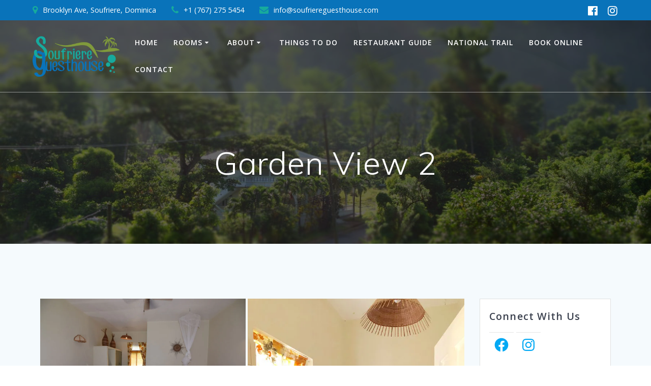

--- FILE ---
content_type: text/html; charset=utf-8
request_url: https://www.google.com/recaptcha/api2/anchor?ar=1&k=6Lfne74ZAAAAADHvLFUKd81qGnposm4qdvwl1PHv&co=aHR0cHM6Ly9zb3VmcmllcmVndWVzdGhvdXNlLmNvbTo0NDM.&hl=en&v=PoyoqOPhxBO7pBk68S4YbpHZ&size=invisible&anchor-ms=20000&execute-ms=30000&cb=ipezf4sjucd2
body_size: 48671
content:
<!DOCTYPE HTML><html dir="ltr" lang="en"><head><meta http-equiv="Content-Type" content="text/html; charset=UTF-8">
<meta http-equiv="X-UA-Compatible" content="IE=edge">
<title>reCAPTCHA</title>
<style type="text/css">
/* cyrillic-ext */
@font-face {
  font-family: 'Roboto';
  font-style: normal;
  font-weight: 400;
  font-stretch: 100%;
  src: url(//fonts.gstatic.com/s/roboto/v48/KFO7CnqEu92Fr1ME7kSn66aGLdTylUAMa3GUBHMdazTgWw.woff2) format('woff2');
  unicode-range: U+0460-052F, U+1C80-1C8A, U+20B4, U+2DE0-2DFF, U+A640-A69F, U+FE2E-FE2F;
}
/* cyrillic */
@font-face {
  font-family: 'Roboto';
  font-style: normal;
  font-weight: 400;
  font-stretch: 100%;
  src: url(//fonts.gstatic.com/s/roboto/v48/KFO7CnqEu92Fr1ME7kSn66aGLdTylUAMa3iUBHMdazTgWw.woff2) format('woff2');
  unicode-range: U+0301, U+0400-045F, U+0490-0491, U+04B0-04B1, U+2116;
}
/* greek-ext */
@font-face {
  font-family: 'Roboto';
  font-style: normal;
  font-weight: 400;
  font-stretch: 100%;
  src: url(//fonts.gstatic.com/s/roboto/v48/KFO7CnqEu92Fr1ME7kSn66aGLdTylUAMa3CUBHMdazTgWw.woff2) format('woff2');
  unicode-range: U+1F00-1FFF;
}
/* greek */
@font-face {
  font-family: 'Roboto';
  font-style: normal;
  font-weight: 400;
  font-stretch: 100%;
  src: url(//fonts.gstatic.com/s/roboto/v48/KFO7CnqEu92Fr1ME7kSn66aGLdTylUAMa3-UBHMdazTgWw.woff2) format('woff2');
  unicode-range: U+0370-0377, U+037A-037F, U+0384-038A, U+038C, U+038E-03A1, U+03A3-03FF;
}
/* math */
@font-face {
  font-family: 'Roboto';
  font-style: normal;
  font-weight: 400;
  font-stretch: 100%;
  src: url(//fonts.gstatic.com/s/roboto/v48/KFO7CnqEu92Fr1ME7kSn66aGLdTylUAMawCUBHMdazTgWw.woff2) format('woff2');
  unicode-range: U+0302-0303, U+0305, U+0307-0308, U+0310, U+0312, U+0315, U+031A, U+0326-0327, U+032C, U+032F-0330, U+0332-0333, U+0338, U+033A, U+0346, U+034D, U+0391-03A1, U+03A3-03A9, U+03B1-03C9, U+03D1, U+03D5-03D6, U+03F0-03F1, U+03F4-03F5, U+2016-2017, U+2034-2038, U+203C, U+2040, U+2043, U+2047, U+2050, U+2057, U+205F, U+2070-2071, U+2074-208E, U+2090-209C, U+20D0-20DC, U+20E1, U+20E5-20EF, U+2100-2112, U+2114-2115, U+2117-2121, U+2123-214F, U+2190, U+2192, U+2194-21AE, U+21B0-21E5, U+21F1-21F2, U+21F4-2211, U+2213-2214, U+2216-22FF, U+2308-230B, U+2310, U+2319, U+231C-2321, U+2336-237A, U+237C, U+2395, U+239B-23B7, U+23D0, U+23DC-23E1, U+2474-2475, U+25AF, U+25B3, U+25B7, U+25BD, U+25C1, U+25CA, U+25CC, U+25FB, U+266D-266F, U+27C0-27FF, U+2900-2AFF, U+2B0E-2B11, U+2B30-2B4C, U+2BFE, U+3030, U+FF5B, U+FF5D, U+1D400-1D7FF, U+1EE00-1EEFF;
}
/* symbols */
@font-face {
  font-family: 'Roboto';
  font-style: normal;
  font-weight: 400;
  font-stretch: 100%;
  src: url(//fonts.gstatic.com/s/roboto/v48/KFO7CnqEu92Fr1ME7kSn66aGLdTylUAMaxKUBHMdazTgWw.woff2) format('woff2');
  unicode-range: U+0001-000C, U+000E-001F, U+007F-009F, U+20DD-20E0, U+20E2-20E4, U+2150-218F, U+2190, U+2192, U+2194-2199, U+21AF, U+21E6-21F0, U+21F3, U+2218-2219, U+2299, U+22C4-22C6, U+2300-243F, U+2440-244A, U+2460-24FF, U+25A0-27BF, U+2800-28FF, U+2921-2922, U+2981, U+29BF, U+29EB, U+2B00-2BFF, U+4DC0-4DFF, U+FFF9-FFFB, U+10140-1018E, U+10190-1019C, U+101A0, U+101D0-101FD, U+102E0-102FB, U+10E60-10E7E, U+1D2C0-1D2D3, U+1D2E0-1D37F, U+1F000-1F0FF, U+1F100-1F1AD, U+1F1E6-1F1FF, U+1F30D-1F30F, U+1F315, U+1F31C, U+1F31E, U+1F320-1F32C, U+1F336, U+1F378, U+1F37D, U+1F382, U+1F393-1F39F, U+1F3A7-1F3A8, U+1F3AC-1F3AF, U+1F3C2, U+1F3C4-1F3C6, U+1F3CA-1F3CE, U+1F3D4-1F3E0, U+1F3ED, U+1F3F1-1F3F3, U+1F3F5-1F3F7, U+1F408, U+1F415, U+1F41F, U+1F426, U+1F43F, U+1F441-1F442, U+1F444, U+1F446-1F449, U+1F44C-1F44E, U+1F453, U+1F46A, U+1F47D, U+1F4A3, U+1F4B0, U+1F4B3, U+1F4B9, U+1F4BB, U+1F4BF, U+1F4C8-1F4CB, U+1F4D6, U+1F4DA, U+1F4DF, U+1F4E3-1F4E6, U+1F4EA-1F4ED, U+1F4F7, U+1F4F9-1F4FB, U+1F4FD-1F4FE, U+1F503, U+1F507-1F50B, U+1F50D, U+1F512-1F513, U+1F53E-1F54A, U+1F54F-1F5FA, U+1F610, U+1F650-1F67F, U+1F687, U+1F68D, U+1F691, U+1F694, U+1F698, U+1F6AD, U+1F6B2, U+1F6B9-1F6BA, U+1F6BC, U+1F6C6-1F6CF, U+1F6D3-1F6D7, U+1F6E0-1F6EA, U+1F6F0-1F6F3, U+1F6F7-1F6FC, U+1F700-1F7FF, U+1F800-1F80B, U+1F810-1F847, U+1F850-1F859, U+1F860-1F887, U+1F890-1F8AD, U+1F8B0-1F8BB, U+1F8C0-1F8C1, U+1F900-1F90B, U+1F93B, U+1F946, U+1F984, U+1F996, U+1F9E9, U+1FA00-1FA6F, U+1FA70-1FA7C, U+1FA80-1FA89, U+1FA8F-1FAC6, U+1FACE-1FADC, U+1FADF-1FAE9, U+1FAF0-1FAF8, U+1FB00-1FBFF;
}
/* vietnamese */
@font-face {
  font-family: 'Roboto';
  font-style: normal;
  font-weight: 400;
  font-stretch: 100%;
  src: url(//fonts.gstatic.com/s/roboto/v48/KFO7CnqEu92Fr1ME7kSn66aGLdTylUAMa3OUBHMdazTgWw.woff2) format('woff2');
  unicode-range: U+0102-0103, U+0110-0111, U+0128-0129, U+0168-0169, U+01A0-01A1, U+01AF-01B0, U+0300-0301, U+0303-0304, U+0308-0309, U+0323, U+0329, U+1EA0-1EF9, U+20AB;
}
/* latin-ext */
@font-face {
  font-family: 'Roboto';
  font-style: normal;
  font-weight: 400;
  font-stretch: 100%;
  src: url(//fonts.gstatic.com/s/roboto/v48/KFO7CnqEu92Fr1ME7kSn66aGLdTylUAMa3KUBHMdazTgWw.woff2) format('woff2');
  unicode-range: U+0100-02BA, U+02BD-02C5, U+02C7-02CC, U+02CE-02D7, U+02DD-02FF, U+0304, U+0308, U+0329, U+1D00-1DBF, U+1E00-1E9F, U+1EF2-1EFF, U+2020, U+20A0-20AB, U+20AD-20C0, U+2113, U+2C60-2C7F, U+A720-A7FF;
}
/* latin */
@font-face {
  font-family: 'Roboto';
  font-style: normal;
  font-weight: 400;
  font-stretch: 100%;
  src: url(//fonts.gstatic.com/s/roboto/v48/KFO7CnqEu92Fr1ME7kSn66aGLdTylUAMa3yUBHMdazQ.woff2) format('woff2');
  unicode-range: U+0000-00FF, U+0131, U+0152-0153, U+02BB-02BC, U+02C6, U+02DA, U+02DC, U+0304, U+0308, U+0329, U+2000-206F, U+20AC, U+2122, U+2191, U+2193, U+2212, U+2215, U+FEFF, U+FFFD;
}
/* cyrillic-ext */
@font-face {
  font-family: 'Roboto';
  font-style: normal;
  font-weight: 500;
  font-stretch: 100%;
  src: url(//fonts.gstatic.com/s/roboto/v48/KFO7CnqEu92Fr1ME7kSn66aGLdTylUAMa3GUBHMdazTgWw.woff2) format('woff2');
  unicode-range: U+0460-052F, U+1C80-1C8A, U+20B4, U+2DE0-2DFF, U+A640-A69F, U+FE2E-FE2F;
}
/* cyrillic */
@font-face {
  font-family: 'Roboto';
  font-style: normal;
  font-weight: 500;
  font-stretch: 100%;
  src: url(//fonts.gstatic.com/s/roboto/v48/KFO7CnqEu92Fr1ME7kSn66aGLdTylUAMa3iUBHMdazTgWw.woff2) format('woff2');
  unicode-range: U+0301, U+0400-045F, U+0490-0491, U+04B0-04B1, U+2116;
}
/* greek-ext */
@font-face {
  font-family: 'Roboto';
  font-style: normal;
  font-weight: 500;
  font-stretch: 100%;
  src: url(//fonts.gstatic.com/s/roboto/v48/KFO7CnqEu92Fr1ME7kSn66aGLdTylUAMa3CUBHMdazTgWw.woff2) format('woff2');
  unicode-range: U+1F00-1FFF;
}
/* greek */
@font-face {
  font-family: 'Roboto';
  font-style: normal;
  font-weight: 500;
  font-stretch: 100%;
  src: url(//fonts.gstatic.com/s/roboto/v48/KFO7CnqEu92Fr1ME7kSn66aGLdTylUAMa3-UBHMdazTgWw.woff2) format('woff2');
  unicode-range: U+0370-0377, U+037A-037F, U+0384-038A, U+038C, U+038E-03A1, U+03A3-03FF;
}
/* math */
@font-face {
  font-family: 'Roboto';
  font-style: normal;
  font-weight: 500;
  font-stretch: 100%;
  src: url(//fonts.gstatic.com/s/roboto/v48/KFO7CnqEu92Fr1ME7kSn66aGLdTylUAMawCUBHMdazTgWw.woff2) format('woff2');
  unicode-range: U+0302-0303, U+0305, U+0307-0308, U+0310, U+0312, U+0315, U+031A, U+0326-0327, U+032C, U+032F-0330, U+0332-0333, U+0338, U+033A, U+0346, U+034D, U+0391-03A1, U+03A3-03A9, U+03B1-03C9, U+03D1, U+03D5-03D6, U+03F0-03F1, U+03F4-03F5, U+2016-2017, U+2034-2038, U+203C, U+2040, U+2043, U+2047, U+2050, U+2057, U+205F, U+2070-2071, U+2074-208E, U+2090-209C, U+20D0-20DC, U+20E1, U+20E5-20EF, U+2100-2112, U+2114-2115, U+2117-2121, U+2123-214F, U+2190, U+2192, U+2194-21AE, U+21B0-21E5, U+21F1-21F2, U+21F4-2211, U+2213-2214, U+2216-22FF, U+2308-230B, U+2310, U+2319, U+231C-2321, U+2336-237A, U+237C, U+2395, U+239B-23B7, U+23D0, U+23DC-23E1, U+2474-2475, U+25AF, U+25B3, U+25B7, U+25BD, U+25C1, U+25CA, U+25CC, U+25FB, U+266D-266F, U+27C0-27FF, U+2900-2AFF, U+2B0E-2B11, U+2B30-2B4C, U+2BFE, U+3030, U+FF5B, U+FF5D, U+1D400-1D7FF, U+1EE00-1EEFF;
}
/* symbols */
@font-face {
  font-family: 'Roboto';
  font-style: normal;
  font-weight: 500;
  font-stretch: 100%;
  src: url(//fonts.gstatic.com/s/roboto/v48/KFO7CnqEu92Fr1ME7kSn66aGLdTylUAMaxKUBHMdazTgWw.woff2) format('woff2');
  unicode-range: U+0001-000C, U+000E-001F, U+007F-009F, U+20DD-20E0, U+20E2-20E4, U+2150-218F, U+2190, U+2192, U+2194-2199, U+21AF, U+21E6-21F0, U+21F3, U+2218-2219, U+2299, U+22C4-22C6, U+2300-243F, U+2440-244A, U+2460-24FF, U+25A0-27BF, U+2800-28FF, U+2921-2922, U+2981, U+29BF, U+29EB, U+2B00-2BFF, U+4DC0-4DFF, U+FFF9-FFFB, U+10140-1018E, U+10190-1019C, U+101A0, U+101D0-101FD, U+102E0-102FB, U+10E60-10E7E, U+1D2C0-1D2D3, U+1D2E0-1D37F, U+1F000-1F0FF, U+1F100-1F1AD, U+1F1E6-1F1FF, U+1F30D-1F30F, U+1F315, U+1F31C, U+1F31E, U+1F320-1F32C, U+1F336, U+1F378, U+1F37D, U+1F382, U+1F393-1F39F, U+1F3A7-1F3A8, U+1F3AC-1F3AF, U+1F3C2, U+1F3C4-1F3C6, U+1F3CA-1F3CE, U+1F3D4-1F3E0, U+1F3ED, U+1F3F1-1F3F3, U+1F3F5-1F3F7, U+1F408, U+1F415, U+1F41F, U+1F426, U+1F43F, U+1F441-1F442, U+1F444, U+1F446-1F449, U+1F44C-1F44E, U+1F453, U+1F46A, U+1F47D, U+1F4A3, U+1F4B0, U+1F4B3, U+1F4B9, U+1F4BB, U+1F4BF, U+1F4C8-1F4CB, U+1F4D6, U+1F4DA, U+1F4DF, U+1F4E3-1F4E6, U+1F4EA-1F4ED, U+1F4F7, U+1F4F9-1F4FB, U+1F4FD-1F4FE, U+1F503, U+1F507-1F50B, U+1F50D, U+1F512-1F513, U+1F53E-1F54A, U+1F54F-1F5FA, U+1F610, U+1F650-1F67F, U+1F687, U+1F68D, U+1F691, U+1F694, U+1F698, U+1F6AD, U+1F6B2, U+1F6B9-1F6BA, U+1F6BC, U+1F6C6-1F6CF, U+1F6D3-1F6D7, U+1F6E0-1F6EA, U+1F6F0-1F6F3, U+1F6F7-1F6FC, U+1F700-1F7FF, U+1F800-1F80B, U+1F810-1F847, U+1F850-1F859, U+1F860-1F887, U+1F890-1F8AD, U+1F8B0-1F8BB, U+1F8C0-1F8C1, U+1F900-1F90B, U+1F93B, U+1F946, U+1F984, U+1F996, U+1F9E9, U+1FA00-1FA6F, U+1FA70-1FA7C, U+1FA80-1FA89, U+1FA8F-1FAC6, U+1FACE-1FADC, U+1FADF-1FAE9, U+1FAF0-1FAF8, U+1FB00-1FBFF;
}
/* vietnamese */
@font-face {
  font-family: 'Roboto';
  font-style: normal;
  font-weight: 500;
  font-stretch: 100%;
  src: url(//fonts.gstatic.com/s/roboto/v48/KFO7CnqEu92Fr1ME7kSn66aGLdTylUAMa3OUBHMdazTgWw.woff2) format('woff2');
  unicode-range: U+0102-0103, U+0110-0111, U+0128-0129, U+0168-0169, U+01A0-01A1, U+01AF-01B0, U+0300-0301, U+0303-0304, U+0308-0309, U+0323, U+0329, U+1EA0-1EF9, U+20AB;
}
/* latin-ext */
@font-face {
  font-family: 'Roboto';
  font-style: normal;
  font-weight: 500;
  font-stretch: 100%;
  src: url(//fonts.gstatic.com/s/roboto/v48/KFO7CnqEu92Fr1ME7kSn66aGLdTylUAMa3KUBHMdazTgWw.woff2) format('woff2');
  unicode-range: U+0100-02BA, U+02BD-02C5, U+02C7-02CC, U+02CE-02D7, U+02DD-02FF, U+0304, U+0308, U+0329, U+1D00-1DBF, U+1E00-1E9F, U+1EF2-1EFF, U+2020, U+20A0-20AB, U+20AD-20C0, U+2113, U+2C60-2C7F, U+A720-A7FF;
}
/* latin */
@font-face {
  font-family: 'Roboto';
  font-style: normal;
  font-weight: 500;
  font-stretch: 100%;
  src: url(//fonts.gstatic.com/s/roboto/v48/KFO7CnqEu92Fr1ME7kSn66aGLdTylUAMa3yUBHMdazQ.woff2) format('woff2');
  unicode-range: U+0000-00FF, U+0131, U+0152-0153, U+02BB-02BC, U+02C6, U+02DA, U+02DC, U+0304, U+0308, U+0329, U+2000-206F, U+20AC, U+2122, U+2191, U+2193, U+2212, U+2215, U+FEFF, U+FFFD;
}
/* cyrillic-ext */
@font-face {
  font-family: 'Roboto';
  font-style: normal;
  font-weight: 900;
  font-stretch: 100%;
  src: url(//fonts.gstatic.com/s/roboto/v48/KFO7CnqEu92Fr1ME7kSn66aGLdTylUAMa3GUBHMdazTgWw.woff2) format('woff2');
  unicode-range: U+0460-052F, U+1C80-1C8A, U+20B4, U+2DE0-2DFF, U+A640-A69F, U+FE2E-FE2F;
}
/* cyrillic */
@font-face {
  font-family: 'Roboto';
  font-style: normal;
  font-weight: 900;
  font-stretch: 100%;
  src: url(//fonts.gstatic.com/s/roboto/v48/KFO7CnqEu92Fr1ME7kSn66aGLdTylUAMa3iUBHMdazTgWw.woff2) format('woff2');
  unicode-range: U+0301, U+0400-045F, U+0490-0491, U+04B0-04B1, U+2116;
}
/* greek-ext */
@font-face {
  font-family: 'Roboto';
  font-style: normal;
  font-weight: 900;
  font-stretch: 100%;
  src: url(//fonts.gstatic.com/s/roboto/v48/KFO7CnqEu92Fr1ME7kSn66aGLdTylUAMa3CUBHMdazTgWw.woff2) format('woff2');
  unicode-range: U+1F00-1FFF;
}
/* greek */
@font-face {
  font-family: 'Roboto';
  font-style: normal;
  font-weight: 900;
  font-stretch: 100%;
  src: url(//fonts.gstatic.com/s/roboto/v48/KFO7CnqEu92Fr1ME7kSn66aGLdTylUAMa3-UBHMdazTgWw.woff2) format('woff2');
  unicode-range: U+0370-0377, U+037A-037F, U+0384-038A, U+038C, U+038E-03A1, U+03A3-03FF;
}
/* math */
@font-face {
  font-family: 'Roboto';
  font-style: normal;
  font-weight: 900;
  font-stretch: 100%;
  src: url(//fonts.gstatic.com/s/roboto/v48/KFO7CnqEu92Fr1ME7kSn66aGLdTylUAMawCUBHMdazTgWw.woff2) format('woff2');
  unicode-range: U+0302-0303, U+0305, U+0307-0308, U+0310, U+0312, U+0315, U+031A, U+0326-0327, U+032C, U+032F-0330, U+0332-0333, U+0338, U+033A, U+0346, U+034D, U+0391-03A1, U+03A3-03A9, U+03B1-03C9, U+03D1, U+03D5-03D6, U+03F0-03F1, U+03F4-03F5, U+2016-2017, U+2034-2038, U+203C, U+2040, U+2043, U+2047, U+2050, U+2057, U+205F, U+2070-2071, U+2074-208E, U+2090-209C, U+20D0-20DC, U+20E1, U+20E5-20EF, U+2100-2112, U+2114-2115, U+2117-2121, U+2123-214F, U+2190, U+2192, U+2194-21AE, U+21B0-21E5, U+21F1-21F2, U+21F4-2211, U+2213-2214, U+2216-22FF, U+2308-230B, U+2310, U+2319, U+231C-2321, U+2336-237A, U+237C, U+2395, U+239B-23B7, U+23D0, U+23DC-23E1, U+2474-2475, U+25AF, U+25B3, U+25B7, U+25BD, U+25C1, U+25CA, U+25CC, U+25FB, U+266D-266F, U+27C0-27FF, U+2900-2AFF, U+2B0E-2B11, U+2B30-2B4C, U+2BFE, U+3030, U+FF5B, U+FF5D, U+1D400-1D7FF, U+1EE00-1EEFF;
}
/* symbols */
@font-face {
  font-family: 'Roboto';
  font-style: normal;
  font-weight: 900;
  font-stretch: 100%;
  src: url(//fonts.gstatic.com/s/roboto/v48/KFO7CnqEu92Fr1ME7kSn66aGLdTylUAMaxKUBHMdazTgWw.woff2) format('woff2');
  unicode-range: U+0001-000C, U+000E-001F, U+007F-009F, U+20DD-20E0, U+20E2-20E4, U+2150-218F, U+2190, U+2192, U+2194-2199, U+21AF, U+21E6-21F0, U+21F3, U+2218-2219, U+2299, U+22C4-22C6, U+2300-243F, U+2440-244A, U+2460-24FF, U+25A0-27BF, U+2800-28FF, U+2921-2922, U+2981, U+29BF, U+29EB, U+2B00-2BFF, U+4DC0-4DFF, U+FFF9-FFFB, U+10140-1018E, U+10190-1019C, U+101A0, U+101D0-101FD, U+102E0-102FB, U+10E60-10E7E, U+1D2C0-1D2D3, U+1D2E0-1D37F, U+1F000-1F0FF, U+1F100-1F1AD, U+1F1E6-1F1FF, U+1F30D-1F30F, U+1F315, U+1F31C, U+1F31E, U+1F320-1F32C, U+1F336, U+1F378, U+1F37D, U+1F382, U+1F393-1F39F, U+1F3A7-1F3A8, U+1F3AC-1F3AF, U+1F3C2, U+1F3C4-1F3C6, U+1F3CA-1F3CE, U+1F3D4-1F3E0, U+1F3ED, U+1F3F1-1F3F3, U+1F3F5-1F3F7, U+1F408, U+1F415, U+1F41F, U+1F426, U+1F43F, U+1F441-1F442, U+1F444, U+1F446-1F449, U+1F44C-1F44E, U+1F453, U+1F46A, U+1F47D, U+1F4A3, U+1F4B0, U+1F4B3, U+1F4B9, U+1F4BB, U+1F4BF, U+1F4C8-1F4CB, U+1F4D6, U+1F4DA, U+1F4DF, U+1F4E3-1F4E6, U+1F4EA-1F4ED, U+1F4F7, U+1F4F9-1F4FB, U+1F4FD-1F4FE, U+1F503, U+1F507-1F50B, U+1F50D, U+1F512-1F513, U+1F53E-1F54A, U+1F54F-1F5FA, U+1F610, U+1F650-1F67F, U+1F687, U+1F68D, U+1F691, U+1F694, U+1F698, U+1F6AD, U+1F6B2, U+1F6B9-1F6BA, U+1F6BC, U+1F6C6-1F6CF, U+1F6D3-1F6D7, U+1F6E0-1F6EA, U+1F6F0-1F6F3, U+1F6F7-1F6FC, U+1F700-1F7FF, U+1F800-1F80B, U+1F810-1F847, U+1F850-1F859, U+1F860-1F887, U+1F890-1F8AD, U+1F8B0-1F8BB, U+1F8C0-1F8C1, U+1F900-1F90B, U+1F93B, U+1F946, U+1F984, U+1F996, U+1F9E9, U+1FA00-1FA6F, U+1FA70-1FA7C, U+1FA80-1FA89, U+1FA8F-1FAC6, U+1FACE-1FADC, U+1FADF-1FAE9, U+1FAF0-1FAF8, U+1FB00-1FBFF;
}
/* vietnamese */
@font-face {
  font-family: 'Roboto';
  font-style: normal;
  font-weight: 900;
  font-stretch: 100%;
  src: url(//fonts.gstatic.com/s/roboto/v48/KFO7CnqEu92Fr1ME7kSn66aGLdTylUAMa3OUBHMdazTgWw.woff2) format('woff2');
  unicode-range: U+0102-0103, U+0110-0111, U+0128-0129, U+0168-0169, U+01A0-01A1, U+01AF-01B0, U+0300-0301, U+0303-0304, U+0308-0309, U+0323, U+0329, U+1EA0-1EF9, U+20AB;
}
/* latin-ext */
@font-face {
  font-family: 'Roboto';
  font-style: normal;
  font-weight: 900;
  font-stretch: 100%;
  src: url(//fonts.gstatic.com/s/roboto/v48/KFO7CnqEu92Fr1ME7kSn66aGLdTylUAMa3KUBHMdazTgWw.woff2) format('woff2');
  unicode-range: U+0100-02BA, U+02BD-02C5, U+02C7-02CC, U+02CE-02D7, U+02DD-02FF, U+0304, U+0308, U+0329, U+1D00-1DBF, U+1E00-1E9F, U+1EF2-1EFF, U+2020, U+20A0-20AB, U+20AD-20C0, U+2113, U+2C60-2C7F, U+A720-A7FF;
}
/* latin */
@font-face {
  font-family: 'Roboto';
  font-style: normal;
  font-weight: 900;
  font-stretch: 100%;
  src: url(//fonts.gstatic.com/s/roboto/v48/KFO7CnqEu92Fr1ME7kSn66aGLdTylUAMa3yUBHMdazQ.woff2) format('woff2');
  unicode-range: U+0000-00FF, U+0131, U+0152-0153, U+02BB-02BC, U+02C6, U+02DA, U+02DC, U+0304, U+0308, U+0329, U+2000-206F, U+20AC, U+2122, U+2191, U+2193, U+2212, U+2215, U+FEFF, U+FFFD;
}

</style>
<link rel="stylesheet" type="text/css" href="https://www.gstatic.com/recaptcha/releases/PoyoqOPhxBO7pBk68S4YbpHZ/styles__ltr.css">
<script nonce="7vzt8XQMjfoWjG73Hy0qFQ" type="text/javascript">window['__recaptcha_api'] = 'https://www.google.com/recaptcha/api2/';</script>
<script type="text/javascript" src="https://www.gstatic.com/recaptcha/releases/PoyoqOPhxBO7pBk68S4YbpHZ/recaptcha__en.js" nonce="7vzt8XQMjfoWjG73Hy0qFQ">
      
    </script></head>
<body><div id="rc-anchor-alert" class="rc-anchor-alert"></div>
<input type="hidden" id="recaptcha-token" value="[base64]">
<script type="text/javascript" nonce="7vzt8XQMjfoWjG73Hy0qFQ">
      recaptcha.anchor.Main.init("[\x22ainput\x22,[\x22bgdata\x22,\x22\x22,\[base64]/[base64]/MjU1Ong/[base64]/[base64]/[base64]/[base64]/[base64]/[base64]/[base64]/[base64]/[base64]/[base64]/[base64]/[base64]/[base64]/[base64]/[base64]\\u003d\x22,\[base64]\x22,\x22wrB8fsOVU8K0YAzDtSQpw7ZBw6jDnMK1HcOqSRcZw43CsGlew6/DuMO0wq7CsHklQCfCkMKgw7tgEHhEFcKRGjtXw5h/wrI3Q13DhsOHHcO3wp5zw7VUwp87w4lEwpk5w7fCs2jCuHsuJMOeGxcWd8OSJcOHHxHCgRcfMGNhOxo7NMKKwo1kw6IUwoHDksOPG8K7KMODw67CmcOJflrDkMKPw67DoB4qwr94w7/Cu8KyCMKwAMOXGxZqwph+S8OpLVsHwrzDugzDqlZawp5+PATDlMKHNUlxHBPDpMOYwocrEsKiw4/[base64]/wrbDph3CsgDCgibDvMKHNTUFwqdvSUMQwqDDslElBgvCrcK/D8KHH1/DosOUc8OjTMK2QGHDojXCm8O9eVsLYMOOY8KXwqfDr2/Dm1EDwrrDtMOZY8Oxw7fCgUfDmcOyw5/DsMKQK8OwwrXDsT1xw7RiEsKHw5fDiXJWfX3Dji9Tw7/Co8KMYsOlw7LDp8KOGMKCw6pvXMOXRMKkMcKKFHIwwrJdwq9uwqx4wofDlldcwqhBbGDCmlwawqrDhMOEHQIBb3BdRzLDqMOUwq3DsjpMw7cwND5tEnZGwq0tZnY2MXwbFF/[base64]/[base64]/DglcFHDjDhsOawp4tw4TClMOJw7jDlGnCrBs4GlksPcOAwrp7XMO7w4PChsKNTsK/HcKpwpY9wo/[base64]/Cq8OFwqXDmwt9w5PCgMOXESA9wrIxw54DKDnDh3FWEsOwwr5Hwr/[base64]/CusKTwpzDjhs7woZ0ecOdwoMlwrdHw5rCr8OdTxvDkkzDmScLwr8zG8KSwrDDmMKhIMK4w5/CncODwq1PE3bDiMK4wrLDq8OgQ3vCu0YswqnCvR0qw4rDlXrChkMEW3AlA8OIBGA5aUTCuj3DrMO4w7TDlsOeLXnDiEfDujhhYjbChMKJw7xYw5Jew6xawq5vdiXCpmPClMOwAMOSK8KZMD8jwrHCi18yw67CpFzCocOFYsOGbSvCn8O3wojDvMK0w5I3w6vChMOkwq/[base64]/CmcOCVcKow4VaXMONwohTw7NHwrDCpsOXwqY5TjLDsMO4TmsRwoHCmBlKEMOpKCnDqmMeP27DlMKNT1rCgcO8w6x6wofCm8KoHMOIaSXDs8OuLF5iEGUzZ8O8Ik0Bw7puJcO9w5rCsXpJA0zCnyvCjhUWVcKEwr0JahccQQ/DlsOqw7YQd8KnW8OLOAJkw4QLwqjCvx3DvcKpw7vDmMOEw4LDuz1Cwq3CmWccwrvDg8KRQ8Kyw6jCtcK8bmzDrMOeRcK3BMOew6J/dsKxbnrCt8OeAxnDgMOwwp/[base64]/CqcKaacORw7nDtsKTwrjDrXsnOcOfw5HDsMOKw4E7CgcHYsO/w6TDkwZXw5NkwrrDmHR4wq/Ds0zChMK5w5/Dv8Oew5jCtcKPc8ORAcKERMOew5ZvwpIqw45uw7LDk8O/w7IoXcKOYWjDrDzDgjnDnMKxwrLCi1zCjsKnVA9QcXrCjh/DqcKvDsO8BSDCsMKuFi93RMO0TUTCjMK9KMOXw4l6b34/w6vDrsKJwp/DhRwXwpzDkMK9DcKTHcOFdT/DgE1nAiTDhEvCmA3DmiEywohxe8Ojwo9BE8OkNsK3CsOSwpFmBWrDlcK0w41YOsO4wpgGwpbDoQ5vw7zCvhJociBRKQfDksKgw68iw7rDs8KIwqxhw5/Dt0oxw4BQTcK8P8KuZcKbwonDiMKGDCnChEQWwpcAwqUNwoEzw4dfBsOKw5fClTInEMOvD0/Ds8KND37DiEN6UxHDqwXDt23DnMK1w5tqwotGEATCqTAaw7XDncK9w49TO8KsYxbCoSXDoMO/w4EWU8OPw6FQbsORwq7CoMKAw4LDusO3wq1vw4wlBsOTwoNQw6DCpRB9NcObw4TCvjlWwpfChcOmGw1dw7t6wrjCt8KRwpUfEcOzwrUcwqLDvMOeE8KWEsO/w4ogCxnCpcOWw4pLOTPDp1vCqSs+wpzCsFQQwqnChsK9E8OeUw4xwqTCvMKPC0fCvMKrZSHCkG7CtW/CsCsZXcOMOcKUR8Oaw6xuw7cTw6PDhsKbwrTCnxHCo8O3wqQ9wobDgxvDu3BQHTkJNhnDjsKvwqwBBcO/wqEHwrYEw58NKsKdwrLCl8OXMW9XAcOEw4lEw7jCs3tydMOlGXrCpcOeJcK3IcOUw5Bpw6hzRsO2GMK6E8Oow5rDicKrw5HCn8OkPwTCj8ODwoEGw6bDuVZBwpUjwq/[base64]/CplDDjCrDrTIFwrnCoMK5D3Yjwqclw7vDjMOlwpUcEcKJZ8KDw4g2wqpnHMKUw6nCj8OSw7AHYMOTb0/[base64]/wpTDisKkwpAIVAvCryzDoMKrw4d9wpVmwofCp31NFcOwPx59w5bCklzDu8OiwrBKwpLCvsKxKlFDOcObwpvDosOqJsOXw584w7U5w4EeLMKzwr/CqMOpw6bCpMOzwrkWBMOAIUbCp3c3w7sHwrl5L8KEdxVVD1fDr8K5bV1lDngjwotHwrHDuzLDmChIwpQSC8O3f8OswqNvTMOhEXwpwpbCmcKofsOgwqHDvEN3HMKTw7fCh8OOQzTDlsO/WsOCw4jDmsK4DsO2f8OwwqnCgHsiw6Y+wrfCvXgYaMOCFA5qwq/ChD3CvsKUYMOZXcK8w5fDgsOVF8KMwq3DicO6wqpodlJXwoTClcKxw4hNYcOFVMKiwpZXfMOvwpJOw4zClcOFUcO3w5TDgsKTAiPDhCzDncKsw5nCqcK3SVhnKMOwUsO9wqQGwoAlBW8RJhB4wp7Cp1vCocKnVQPDr3rCg2sYT2LDpgQeGsKSTsOwMk/CtV3DncKmwoV5w6AGWxjDpcKrw4I8X2LCtizCq2wmEsKsw5DDg00cw6LCj8OtZ1g/wp/[base64]/CqsK6JU8Qw4fDvcKdwqLCrsKBfMKQwq88M1Nsw5oew7l1e1Ujw6lgXMKdwoAPCgXCuQ59SmPCrMKKw4rDjMOCw5JEF2fCkhfCuh/CgMOFIwHCogPCs8Ksw5YZw7TDisKAAMKqwrg8HANLwojDjsOZWxhlfMOnfMO3B1PClsOBw4NnEcO9Azczw63CrMOUQsOaw4DCu17CplkOYjNhWHLDlcKnwqvCkUcUOcOwQsKNw5DDosKMJcOIw4Z+BcOlwqdmwphlwoTDv8KUJMKZw4rCnMOqHMKYwozCmMKswoTDr2/DqXRGw79AdsKawrXCrcKRPMKHw4bDvMOPOB04w7jDl8OSCcO3U8KLwrwGTsOmGMKww6ZBacKAVTFRwoDCt8OLEW9TDMKowrrDjBZMdATChcOIKsOLQXRQRGvDi8KJXTxZPUAwDMKeY27DmsO+cMKGNMO7wpDDgsOBaR7ClkxKw5/Ds8OkwpDCq8OwXy3DlU3DlcOiwr4GbSHCjsKgwqnCs8OdKcORwocfKyPCg1t+Uh7CmMOsTBrDilDDgVtVwrt1aSbCt1Yzw53DvA9owoTCnsO+w4bCpBfDnMKBw6VvwrbDu8OTw4Qfw7ZswpfChybCicOHZ0MwVMKIIigYFMKKwoTCk8ODwo/Cq8Kfw5/[base64]/DksOJWh3Dv8KLwoDDnyUSwpXChSLCjcOWX8OEwrfCosKmJBPDqXLDusKeHsKnw7/Cg0J3w6LDo8OVw49pHcKnNU/[base64]/CrsOdGkF7LGXDuMOIwrnCvSQNdsOCw5rCtRl+I0zDgybDu3Zhwrs1IsKTw7XCg8KKVi0iwpHDsQTCgkAmwqsFwoHCkX4wPSomwrfDg8OqIsOSUWXCnQvCjcKtwpDDsT0Ya8K2eGnDkwXCssOqwotjRQLCisKabkc7AA3ChsO9wopqwojDqsK4w6/Cr8ObwqDCozHCsUIvJ1daw7fCucOdCC/Dp8OEwrVgwr/[base64]/I2k5b0XDvkwnwofDmUrCjEvDlMOmwrMxw59CD8OFJsO+fMO/w6x7e03DicKAw6kITsOAATbCjMKawpzCosOASRjCmRAgZsO4w7/CgWDDvFDCqhDDscKzC8OlwohaGMOaKwZBDcKUwqjDp8Oaw4U1dyLCh8Okw5HCtXPDqj3DpXEBFMO7YMOzwojCg8OowpDDgCzDtcKuG8KkFnbCocKbwoh1UmLDm0DDicKTfw18w6t7w5x8w4pgw6DCh8O0VsKtw4PDvsOoSz4cwo0Cw7U/[base64]/Du8OwJzVowrFiPgbDlcK/N8Knw7nCl8KaE8O4CQnDkiDCqsKYRgHCgMKWwpLCm8OMScOXVcOdHMKQEinCtcKAF00LwrNIOMONw6oAwozDnMKLNg9QwqI+SMKEZcK7CAHDjm/DusK8JcOcdcOrf8Kod1QXw4Qrwp8hw4RXUsORw6zDs2XDosOKw7vCs8Kyw7LCicKow7TCtcOyw5vDhhJJdlFNVcKOwr8WeVzDhyPCpArCrcKZHcKEw7s5ccKNAsKCAsKIdzpwDcKLUWEtaUfCgDXDuWFwdsO/wrfDhcOaw4JNTX7DvgEfwq7DozTCoXJ4wozDucKGGh3Dg23Dt8KhDWXDoCzCg8Onb8KMTcKOwovCu8KYwo0xwqrCsMKMY3nCsTbCvjrCmF1nwobDuGRPE2oJMcKXV8K0w5vDu8KmE8OBwo06KcO1wr/DrcKlw4fDhMOhwp7CrjnCmzXCtkpCNVzDhSzDgATCo8OTA8KFUXUjB1/CmcOYM1TDtMOGw5TDj8K/[base64]/w6jCpznDlBoVw6zCiMKow6cvwq3DmhgJwo7CtXdMOMOoNMOfw4lswqkyw7LCscOIODhbwrZ/w4vCunzDsHPDswvDszgtw4taU8KdG0/[base64]/DvsKUX8K1wp/Djz3DswPCug4Xw7nCiQ7DuxjDqcO8dngPwovDqUfDjgzCiMOxbXYQJcKsw7pbcAzDmsKowovCjcKcdsK2w4MSU15iQRzDuwDCosOgTMKIT1LDr19XfcKvwqpFw5B+wpzCksOhwrTCgMK8AcKHPA/DtMKZw4rDuno6wrMqS8O0w4h/aMKmE3LDrgnCt2w/[base64]/CklHCi8Kaw7bDusOQesOuwoFkCxNSwq/CkcKcw7U1w5fClMKzISnDrCzDqlHCoMORMcONw65Nw5xewqJVw6MZw6M7wqLDocOoXcOCwpbDnsKYGcK2VcKLD8KBF8Ofw4bCjn8Ew75tw4Eewp/CkSfDjxnDhhLDhl/ChQbCohxbZHgAwrnChT/DksK2KR5BLh/DjcK2QwnCtTvDlDDCnsKUw5HDvMOLL2fClTAkwrQMwqZBwrdAwpNJRcK/B3RrKH7Cj8KIw4p7w7MCB8OHwqpsw6TDhnLCgcKhVcKLw6PCgcKYOMKIwrfCusO9cMOWdsKIw7TDgsOjwo0lw5RLwrXCpUM6wp7DnhHCtcKVw6Fmw5/DmcKRW0/CpMKyNTPDrSjDucKiDHXCvsOQw5XDrFJowrdrw6R9McKoLGhUfzIZw71iwrHDlAsjQcOjOcK/[base64]/CumUAegbCrsO1LcKiwpTDtTnClFk6XcKjw7lBw55JZy4cwo/DjsKYUcO2asKdwrpuwo/CvmnDo8KgBgrCoyLCi8O+w6RfHDrDhhNjwqUSw4sANUbCsMOzw7FkJ1vCkMK+azbDt2otwpTChhHCklXDnT0mwoXDnT3DuDlWU2A1w5nDjynDg8K3KhVsUcOVX33Cp8Okw63DjTfCm8KgbGdJwrFbwpdOcw3CnjbCl8Opw5c/w7TCqAjDmFZ9w6LChydiFGMNwocuwpPDtsO4w5Etw5VsS8ONUlVDJyp8UnDCk8KFw6cOwoAZw4LDmMO1EMKsbMKMKnjCpSvDgsOmYB8dPmx2w5hVAkbDvsKMXcKWwo/DownCscOBwr7CksKGwpbDiH3CgcKMZg/Dt8KhwonDvsKlw6/[base64]/[base64]/ScOfOcOdw4fCm0HCo8OLw7ATTsOjZA0QGcK2w77CucOYwonCvxltw7d+wpDCgHwZOR9xw4XCug7DmRU5aTg8GDxRw53DvzdTDyxUVsKAw4Qpw6zDj8O2bsOjwrNkIMKzNsKscFshw6/DuVDDssKPwrnDn0TDvA/CtxUzQGIdOiZvTsKww7w1wokHChA3w5bCmyVPw4/Cj05Twq44f2rCl3FWw57Cp8K1wqxnK1nDiVbDg8KQSMO0woDDpkgHEsKAwqDDlMKHJUcfwrPCi8KNRsOlwozCjnrDs1M9dMO4wrvDisOPWsKzwrduw7FIJE7CrsKUHx1fKgTDkX/DkMKQw7bCjMOBw6PDt8OAc8Kbwo3Dlh/DmijDq0gEwqbDhcKzX8KlI8K7MWYNwpIZwqocdh/Dnj12w4fCrA/[base64]/CrcOww584w7rDjsKrwqvCnMKCw4PDgcKIw4oTw7zDssO9ckhmVsO8wpvCl8O0w68nExcXwo1bbELCvS7Di8KGw6zCrsOwcMK9VlDDkTFpw4kuwrVcw5jCrzbCt8KiZxLCvB/Dq8K+wo3CuSvDqkTCgMOOwo18KBDCmGUdwpxkw4snw5AdKMKOFilVwqLCicK0w53DriTCkF/[base64]/DgBwMw4fCkMKRTyp2w4VTw55Nw5jCkcOVwrfDq8O/[base64]/wp/[base64]/CssKhJcKCTMKuUcKJJUM4wrbCv8KAIR3DoF/CvsK2WEUhKBMHJS/CncOlNMOrwoNMQMKbw4cbRXjCljPCq2/CgHzDrMOAeT/Dh8OpEMKpw5oifMKOLknCvMKMLAcnB8K6fyMzw7p4WMODdw3Dv8OcwpLCtCU2VsKtVToXwoAvw6LCgcO5CsK/bsKLw6hAw47DncKbw7/[base64]/Dm0JEw4vDnMKAUsKIeRVGYTjDrn9IScK0wr/Cu2A6LlhScC/CrHrDnTAPwpocEn3Clj/DuXZ9JMK/[base64]/CssKhb0Nvw6dewp91w6LDj8KLV3oPw53ChcK6woXDi8KRwpPDrsO5ZwPCgj8RDsKQwpbDrnQ2wrNac13CqSY2w5XCqsKSeTHClcKmQcOww6rDrDEwCcOfwpvCvyNXaMOlw4sKw7lvw6/DnlbDqjwtTcKBw5omw7IWw60ubMOLby/[base64]/[base64]/DtCUKLcOPwowZwoZ7w63Cs8OZw6TCti1swootw4BgSgglw7pUwrglw7/DmEwhwqbCmcOCw7ojKMOPc8KxwqkuwrvDkUHDrMOcwqHDvMKvw6UjWcOIw54AWMO6wqDDvsKgwrpPMcKlw7ZAw77CvXLCh8OCwo4QR8O7JkJEw4TCm8KgGMOkU3tyIcOow7RiIsOjVMKIwrQRIRNLU8OrJsK/wqhRLsO0ScOJw7h5w7HDvi7Cq8Oew7zCvG7DrsOoDl/DvsKRE8K3OcOyw5XDgSZzbsOqwoLDm8KpPcOUwo0zw5jCiUsqw58xS8K8wozCqsOLQsOcXG/Cn2cZcDJ3RHnCqBjCi8KWYFcVwrLDlWZBwrvDr8KOw4XCl8OWGwrCiDDDr0rDk3xQfsO3NAgtwoLDg8OaEcO1LXwUFsO9wqQfw4jClcKebcKiXFzDhAzCocKWF8KsA8KCwocfw77CmigrRcKLw6o2woZ2wpFQw79Qw6g/w6HDrcK3d1XDlE9YQT/CqH/CgR04cSUfw4kPw6TDisOHwqImCcKqOmsjHMOETcOtTMK4w54/wo5HTMKAGGE+w4bCn8Ohwr/[base64]/w44lw4bCt8KPwr/CrcKrOwg0wrLDnxtzDm/CpMK/NcOGIMK1wrluG8KxLMKTw7w5P1MiPD8gw53Dt0HCoyAaDsO/a0/DvcKLJhHCg8K5OcKww453H0fCjxVtbyfDgnNIw5VzwpjDuWchw4gGAsKWSlwcLMOLw4YtwppcSDdwHsO9w7MzWsK+J8KEJsOtbgDDpcO7w7NJwq/DicOPw5/CtMOHZArChMKSAsKic8KYH1/[base64]/[base64]/[base64]/w4pKBhkmwoDCsMOsw67CicO/ZMKsw5wTw5XCucOSwoklw58+wrTDpw0xQzPDnsKCWMKkw4JhccOTTcKGczPDhsOiHkwkwp7CncKSYcK/MljDhjfCj8OTTMKfMsOEQcKowrY4w7XDg21Bw7AjVsKkw7TDvcOeTg4EwpPCjMOPcsKwU1AKwopicsOzwoRxDsKIEsOtwpYqw47CqVQeJcKQGsKqM0XDiMOhUMOXw6TDsBURKFFsKW4TKg8Yw6XDkydfaMOkw4vDjMO4wpPDosONOMK4woHDqMOqw6/Dsg17bMO5dR/ClcOQw5RRw4PDtMO2JcKnaQbDlirCmWR2w7DCtMKfw5htD2kcEMOoGnDCi8OWwojDuGBpW8OEYB/DmSMew6rDh8KCQTbCvXh+w4zCig7ChQ9MP23DkhMLMzcDP8Kgw6vDhRHDt8KJRiAowodgwpfCvUhdFcKlNV/DoQ01wrTCqEs/acOww7PCpzhlUD3ClMKmdjxUZEPCrzljwoFUwo8ReHpWwr8oH8OCfsK9CndBNAAIw5XDoMKqFGDDvnlZUgzCs1FabcKaE8KXw65ic0pIw7Vew5jCjx/DtcKbwpB+M2zDmsK8CSzChAM/w7hPETtzDg93wpXDr8OBw5PChcKSw6TDqVvCt11QK8Oxwp1pQ8K8FVrCo0t2wofCpcKgwqjDnsOSw5TDvinCsy/Dv8OZw58Pwp/CgsO5fGlKKsKuw7DDjTbDtQvCkCbCncKdEzdoOG0OE01pw7Apw6xMwrvCq8KCwpVjw6bDuhvDlFTDsDcuWMKfOiV7FcKmE8K1wqvDmMKWYElawqXDnsKbwohDw5jDq8KmfG3Dv8KDXlbDqU8Ewo0YbMKsfXliw7kRwpcDwrvDvD/Cgzhjw6LDucKSw71LW8KYwqrDm8KawrPDqlnCry96UBbDucOaTS8NwpECwrtdw7XCuSleP8KWS3EuaUTCv8ORwr7DrWBRwpErHhwjADI7w6BWTBAGw7FKw5AyYQBjwr/Dm8K+w5LCv8KCw49JLMOtw7XChsKqbUDDvHTDm8O5PcOLJ8KWw7DDhMO7BC9afQzCsFU/IsONd8KYNm8nUVtNwp9awp7Co8OmSTk3N8K7wqTDlcOKM8OawrzDjMKUKlfDiFpKw7kKAEtmw61Yw4fDi8O+JcK5VDwJa8Kewp4BRW9ZQkHDssOHw5A1w7fDjwDDsgAZb1thwo5dwqLDgsOVwoU/wqXCoRHDqsObE8Orw6jDuMK2QhnDlzfDv8OMwpwWagE/w7Ijwqxfw4TCn2bDnQQFAsOcXQ5RwovCgR3CuMOHGMK7AcOJGsOlw7DCksKQw71/[base64]/DpcKYwrLCsw7Cg8Ohw4JFw6HDmWzDqxglw5V7JcKIW8Kzfk/Dj8KAwrcVJcKTdCEwccKdwpNsw5bCjH7DhsOKw4gJB3siw4E8a2x1w5tRcMOeDHDCkcKlczHChcK2JsOsG0TCvlzCmMOBw4PDkMOJN3sow715wrg2O2FhZsOZS8KJw7bCncOfMGjDsMOwwrMYw58Hw6NzwqbCmsKtS8OXw4LDiU/DgGrCl8KyFcKFMyw2w4/DusK+wo7CgBt9w4TCm8KPw61zN8OfB8KkAMOXDFN2T8OUw57Cs34KW8Oselg1WBjCrWnDkMKpF3Nqw6LDu18gwr9oCD7DvD1PwrrDogLDrnc/eUtKw5nCkXpXb8Ofwr0MwovDhyNfw4TCgyhSYsOWe8K7XcO1FsOzOF/[base64]/UCXCjS3CjcOCfxzCvRfCnMKIw6VRPcOsZsKpdcK3DTbDl8O4bcOuOMOFRsKzwrPDpMKvdj5/[base64]/w7cLb23CsMOsw7PCjcKVw4w8wqzDusOMw4RNwrYaEsODKsO9NMKwacOzw6vCrcOLw5DClcKQEVoxDAR9wprDjsK6CnLCpUt5BcOQPcO5w5rCj8K3G8OJdMOmwpLDocOwwqrDvcOvPw5/w6dOwrYzEMO8M8O9bsOmw4BaEsKZGE3ChHXDoMK6wr0oF1/DoBjDkMKcJMOqY8OlDMOEw4VHKMKBRBweWwPDhHnDhsKow4ljHnPCnSMyVjo4dhIeG8OjwqXCqcOHU8OpTRQwH1zCiMK3ZcOqXMKRwrgfQsOfwqhkRMK/[base64]/CrcO3AyXDgkzCth3DkifDgsOgw4oFw63Dsn5vNhphw7bDnmLCuQ9hBR9DFcOieMO1ZDDCh8KcN2kOIB3DjmLCi8Kvw7gNwoHDs8KGwrQFw5hpw6TCjgnCqMOcEEHCmF7DqTUUwpXCk8Kuw6FdBsO/w4bCoXcEw5XCgMORwpEpw5XCh2VLFsKQZTbDvcOSGMKRw5tlw4wNQiTDuMKqCRXClU1ww7cuS8OhwofDvQPCg8OwwqkLw7LCrCo8w4B6w7nDqRDCnWzDv8K+wrzClw/[base64]/Cs8OodsOVwpVGw7bCgMOtRMOdw4jDqMKHYw3DkcK9RMO1w5/DmitMwrUaw4nDrsO3TA0IwqPDgQgNw4fDoWbCgn4FSW/[base64]/DrCfDsWfDlMKBwrbCkW9RLio9NwIgYsKEV8Kzw5vCjnrDm1Q7w6vCmXhfZFbDhB/DtsO0woDCoUURV8OgwrYEw6VswqXDo8KGw4cmRMOxE3E0woI8w6LCjcK5SRMtJgYew6pFwq8nwrjCiyzCh8OLwosIIsKvwqHCvWPCqk/DqsKqSDbDjz9qWALDssKXHhkxaCbCr8KZC0pVY8OYwqVrFMOOw6fCrSvDsVM6w5V8IQNOw4UcHV/CtmTCtgrDqMOSw6TCsAYbAgnCiVA7wpXCn8KxRUIPAlLDiEsKMMKYw4zCnwDCjC3CksOzwpzDkh3CsnvCsMOGwoHDg8K0Z8K5woNcMk0qWG/ChHjCkW4Nw5HCu8OdUz85FMOBwrLCu0DCqihHwprDnkB6W8KcBWnCoyzCrcKhL8OUBybDhMOHVcOGP8Krw7DDjTkRISXDqW8Zw7xxwpvDh8KTR8KzO8K4HcO2w7zDucOxwpVAw60nw63Dij/CjwUpeBJuw7kQw4bCtiV4VUcBaSd4wok7c0J/J8O1wqvCgQ7CvgMFF8Ovw5hUwoERw6PDhsK7wo4eBEvDscK/[base64]/CmS7DgcK6w5I5w4wDwpjCuVt0Ck7CpkQHPsOOLnlkA8KTZsK5wqfCsMK2w4vDn1d3asOPwqrCssO1TTPCjwAgwrjCpsOYKcKAAmQZw5zCpRECX3IPw5MvwoIzAcOYFsOZLjvDlMKbR3/DlMOPPX7DhMORKQtbXBEwZMKQwrRXDntewqFhTi7CiVEHAAxqdWU/VTvDlcOYwoPDgMOFQcO/GEvClDrCksKDeMKlw4nDghsYIjQPw5zCgcOoV3LDu8KXwq5QTcOiw4UHwpXCqQ7ClcK8SQFSPXYkXMOLb3kMw6DCqCnDrlXCu2nCr8K5w6TDhXhmZRkbw6TDrkd0wrxTw6oiPsOmbyjDncOGWcOpwpNyVsO6w6vCosKLQxnCtsODwoVdw5LCk8O/UCoBJ8KYwpXDisKTwrQEKXcjPmhqwo/ClMKjwrrDmsK/UMOgN8Omwp3Dn8OddE5Gw7ZLwqN1d38Pw7zCuhLDhhJQXcO8w5huHmw2wrTClMKbAHzCs0EiRxF+H8K8P8KGwoDDmMOJw7dDK8OAwo/[base64]/w4PCiDbDqmRAVzFlw7zDnj8Ew5/[base64]/Dkyo3wopSwpZeOkI1CsOrwq5eLjbDiyHCunE6w6N7cRLCu8OIDE/DgcK7UFbCk8KCwosuI0VIZToKBj3CrMOKw7jCn1bCrcKKFcORwqASwqEEa8OfwrgrwpjCt8K8PcKSwokQw61RPMKsBMOywq8aLcKceMO2w4xJw6oaaA14VGMgc8K2wqHDvgLCi1gTIWvCpMKBwrnDrsOHwq/Dn8KADSI+w6kROcOHFGHDssKZw59gw6jClcOHBMOiwqHCq0QfwpfDrcONw4F+GjdowovCv8KjegRBUWTDjsO8wq3DjA1PIMKxwqrCu8OOwp3Cg8K/GyDDnXfDtsOkMsO8wrxibhZ+TwfCoWphwrDDs1pDd8K8worCnsO4aAknwq84wqXDswHDtkkaw4wcG8O2dCJgw4/Di3vCqh1CXXnCkwlcZcKsKsOSw4LDlVVPwqB0R8OWw6/DssK8I8KZw7DDmsOjw5NPw7tnZ8Kxwr3DtMKsIR59acO3M8OOJcKiw6V+AFN3wq8Qw680WAIKERDDlEo6F8KJYSwiX2x8w7JResOKwp3CocOLdylVw6MUF8O4NsKDwrkZYkzChnA5ZMKQdT3DrsKPTMO8wolVCcKBw6/DpwQnw58Gw4RiSMKSGzLCisOYN8O6wr7Dv8OkwrohA0vCgFXDvB9ywpwrw5LDkMK5IW3DpcO1LWHDnMOcYsKEaSDDiypkw4p7wqPCoidxGMOXPhILwpsAbMKjwpDDjxzCpnPDqnHCnMOpw4rDhcKhB8OzSW06w5tkckRPXMOdQwjCgsKVIsOww70xCnrCjjN/[base64]/CriLDimnDg2LCgMOiFsOXTDx2wqPDpWHDih0idH/Coi3DtsK+wrjDtcKASUJnw5/DnsKRZRDCj8Oxw5EIw4puV8O6H8KJKcO1wpNAXsKnw5cyw7TCmUNUDDdyEMOSw598HMO/aRoSGHA+XMKET8OmwpM3wqAVwrdSJMKgFMK+ZMOnDmzDuzZLwpcbw6bCqsK9FBIWecKyw7EAK1jDs1vCi3zDlw9OKgvDrCkod8K/[base64]/wq4QLyzCjsO0XAR6LcKIw4IDw5UCKyhOwrM5wrx4XhPDoy8nPMKPN8KlXcKLwqMKw4gAwrvDvnt6bE/Dv1U7wrVyEQR9KMKbw47Dh3QfP3PCtGTCucOfPMONw7XDt8OmQBBxDj94WjnDqGXCnnXDhTsfw7Eew6ZCwrB7diouPMKhLkdhwrFdTybCocKYVjTCpMKVFcKQYsO3w4/CscKWw5BnwpQJwo5pbcO8fcOmw5DDgMOGw6E/F8O+w5p2wpfCvsO2B8OywrNvwrUwSClOMjsLw5/[base64]/DrhPDs8Ohw6nDiMKdXGBjDsOmw70gZRZlwonDhzMfScK2w7jCu8O8RFDCthAnYEDCry7DpsO/wq7CgADCjcOfw7LCsnbCrQXDrVg0QsOrET01HljDly9xWUsowq/CkcOrCFJKez7CosOdwopzATE7aQfCrMOHw5rDg8KBw6HChBLDlsOew4HCpXZ5wo3DkcO/wpDDssKNXiLDo8K8wphzw4NnwoDDvMOZw55qw45ME1pjKsOjRx/DvCTCrsO7f8OeLsKPwoXDksOCPcOPw5MfA8O4EB/CtQsLw58XY8OAQ8K2U2UBw6ooI8K1N0DDhcKPGzLDvcKgS8ORTWLCjnFYAivCvSvCvHBKAcOGR0tDw4bDnwHCucO5woYuw7x+wrfDpcOUw555WGnDocOVwrnDjm/ClMKMfcKFwqvDjEXClBvDjsOsw5TDkCdMGMKEOSvCvD7Dt8O2w5vCpAc7c1LCkW7Dr8K6A8KWw77DoArCvWnCgh47wo3DqMO2SzHCniU7PjHDmsOjC8O2LmnCvg/DnMKMAMKlGMOrwo/DuGUUwpHDsMOsQHQJw6TDjVHDo0F7w7QUwpLDsjItMTrDuwbCnA5pGWDDnVLDlV3CkXTDgxsTRB9dFRnCiiMOTEEew7IVYMKcRgoca33CrlhZwpoIeMOuRcKnb1RZNMOzw5rChj13VMOTC8KJZMO/w7oewrxpwqvCimAaw4RVwp3Co3zCgMKTGyPCiQM9wofChsKbw5Efw6xkw5B7HMKKwq1cw7TDp3nDj3QTegZrwpbCsMKgasOSXsOSbsOww7LCsTbCilfCmsKlUnkWUn/DoUhuGMKtB1psL8KfC8KGLk1XGlIsacKXw4A8w598w63DosKiHsOKw4QWw77CsxZgw7deDMKkwpo/ODwRw4hRUcOYwqgAYcKzwprCrMOSw5cjw7xvwoUnBVUFN8OTwos2NsKowqTDi8Odw55OO8KmLy8uwo8VTsKfw7zDtSIJwr/DsSYnwoYdwr7DmMOAwrzCssKCw7fDmXBAw5/CoCAFdSXChsKIwoc9VmF3EE/CpQDCvnBVw5FhwrTDuzk+wrzCj2vDuz/CpsK5ZyDDlT/DghkdeQnCisKIQU9Xw7vDvwnDpgnDhUNvwofDlcOUwrTDnTF7wrR1E8OYDMKzw5zCiMK1DcKMFMOswoHCtMOiM8OsG8KXNsOowq7CmMOJw6YPwozCpwA9w79Fw6AXw6BhwrbDvw7DrhPDpsKXwq/CpDlIwqbDmMKmZktpwrvCpDjCszHDjG7DtWBSwr0Lw70ew68BKiZOOWF9BsOSGsOYwpsmwpnCtBZDLjllw7fCjcO6KMO7B1UZwr7DjsKOw5XDg8OwwoQPw6nDk8OwP8KDw6bCrMOCMgE5w4/Cr2zChzbDuUzCuE3CjXvCnnoGbH48wqRawpvCv3Zqw7rCgsOMwobCssKlw6MdwrIsQMOkwph/[base64]/CiV3CjMO5wpXCmMOmccKHChfDhTdlw6HCsMORwrrCncKoMR7DgVErwpzDtMOEw79XVgfCshQ1w6JcwrPDnyZFGsKFS1fDjcOKwo1HWlJSScKzw40uw5nCucO9woEVwqfDlgIRw6JUDMOVa8KvwrdOw5vCgMKZwprCqzVZfCbCvnNKPsORw5fDpGUiMsOtFsKpw7/CsGZbFz3Do8KTOgnCoBY2KcO6w6vDi8OAbUvDgGjCnMKsPMOSAmTDnsOWMsOCwoPDpztSwojCj8OvSMKqY8Okwo7CvXdRfDvDsRjCpx9XwrUcwpPClMKFH8OLR8KkwplsCkBswqPCiMKSw77CssOLwqQjPjQeB8KPA8OtwqcHXz5mwrNbw5PDhMOZwosXw4PDsCN6w4/[base64]/DqjvCn0E4eWYzUcK3w7YTLMOFwq/CocKsw5IXdQRYwrvDsSXCicK7QEN8Kk3CoAfDngE6akl2w6XCpHRdesKve8KwOTnChsOSw7TDkjbDt8OHCmDDr8KKwphJw4A4cCNqfhPDkMOSPcOQWX1JDMOTwrlLw5TDlinDnVUfwrTCoMONLsOlDF7DoBd3w5d2wq/DhcOLfBvComdfJsOCwrLDnsOYQ8Osw4fDulXCqTALVMKWQxBpDcKuUsOnwosvw5JwwpvClMO9w63CuHEzw4zCl2RCRMOqwoIXFcOmEX0rTMOmw6/Dk8OMw7XChGTCuMKewoXDpELDh1TDqQPDv8OlOUfDixnCn0vDmhh4wq9QwrVuwrLDuCAawoLCu2gLw77DqBrClhTDgBrDuMOAw5E2w6PDt8OTLBLDpFrDmwAAKl/DvcOTwpjDr8OnFcKpwrMkwr7DqR4qw5PClHpEaMK2wpvDm8KiJMKHw4E2w53Du8K8X8K1wr3CsSrCmsOfJVhbAApVw67CkB/CtMKcwpVaw6TCkMKAwpPCuMK4w4sEOAIQwpUEwp5PAwgoEcKuMXTCsQxLdsOtwrpTw4RlwpjCpDjCsMKvNWfDtMKlwoVLw6gAEcOwwq3Cn3loBcKJwrd8SWLCtipsw4DCvRPDssKYC8KnEcKdP8Oiw4UkwqXClcOSPcOMwqHCq8OKSFVtwpYOwo/[base64]/CgMOKWHxcDgfDg0QgN8OWDWbChz8Sw6/[base64]/Qht7EcK+w5TCnxx/wojDhsKLw6zCnX0NbcORTxM5ciMLw5Y0bhx/AMKiw41iM258fGnDnMK/w5/CusKowqFUUBI8wqDCuCrDnDXCmMOQwr4bCsO1OVZlw4FSEMKwwog+NMOLw78Gwo/DmnzCncOgE8OwTcK3N8KCO8KzacO7w7YWJBTDq1bCsQEQwrpGwpN9DVEmKsKpFMOjMcOEV8OMc8OswoLCv0rCkcKLw64wcMODacKNwpIBO8KeQ8O3wrLCqx4YwoAFcgDDgMKSScOMFcO/[base64]/XsOyWQkWMWxFDxbDkVxvEsONPsOuwoccLlcqwrIBwozCp2J/[base64]/DlsOuwoBCH8O4Zg3CtcKgw6/DkQc7LMOyw551wrvDiAEfw7jCvsKow4TDrMKCw68+w5/Cv8OqwoBUADVWLns9KyrCoTlvPHEFOwg3wqQvw6ZObsOvw680PSDDkMO1M8KYwrc2w60Kw5vCo8KLIQlHIGzDuEIZwpzDvVgAw5HDvcOwTMO0CEPDt8OIQGTDsHQKWl7Dr8KXw5tsYMKxw5lKw4ZXwq8uw6fDncKOIsOnwpgGw6QKX8OqPsKaw6/DrsK0PjJVw5LCpkQ1ahJOTcK0Zix0wqPDqXXCngY/TcKMZ8KcWhbCjA/Dt8ODw4rCpMOLw6cgBU3Di0Rzw4VjCzQ1O8OVOGNAVQ/[base64]/DpFvDq0jChMKZGMKOMBfCrsKwU1/CkMKTMcONw7Qdw6Nha0BGw7xmGwvCnMO4w7rDsl5LwopjdMK0E8OtKsKUwrcLIGpfw4XCnMKkJ8K2w5HCv8O5UhBjZcK+wqLDq8KSw7/Cg8K9T0jCksOMw4jCrEPDmRjDgRRHWiLDisOtwokHGsKew7NVN8OTaMOnw4EAZlTCqQXCnkHDpmjDu8OAAhTDoih0w5PDoTTCpMORJntDwpLCksOew7hjw41KDGhfKRh/AsK6w415w5czw5rDvRNqw45Dw5dXwp0fwqPCscKlScOjAnQXIMKTw4UMdMObwrbDksKaw6UBMsOYw6picWFZX8OTV0nCtcKAw7Brw5lSw5vDnsO0JMKmT3PDn8OPwo5zOsKzUQlLOMK0GT0KMRBZS8KYclTCpxDChCJ2AUXCs0Qbwp5AwqoAw7rCsMKbwq/[base64]/DnDvDhgPDkBTCjFgGwrc7QmXCpmLCu3RVJsKRw6/DvcKBFSDDq0Rmw7HDocOpwqt/[base64]/DpiIfwqFCUMKFCGnDpDcEVmvDlcKJA1JYw7lVw5tgw7ZVwohtZcKFCsOdw6MGwosqO8KWT8OGwpEzw5rDoXJ5wq5Owo/[base64]/[base64]/w4zCksOtWkzCjgTDrMK6w6jCikXDssKhwpJYw7ZUwq0kw5hFTcOeAEnCmMOqOG15L8Ojw7BLYF4Nwp8vwrPCsTFNbsOIwpUrw4AsLMOBQcKBwojDksKjVlrCtzvDgFnDmsOlNsKtwrIHNgbCrALChMOzwqnCtcKpw4jCn2rCiMOiwp/[base64]/[base64]\\u003d\\u003d\x22],null,[\x22conf\x22,null,\x226Lfne74ZAAAAADHvLFUKd81qGnposm4qdvwl1PHv\x22,0,null,null,null,1,[21,125,63,73,95,87,41,43,42,83,102,105,109,121],[1017145,275],0,null,null,null,null,0,null,0,null,700,1,null,0,\[base64]/76lBhnEnQkZtZDzAxnOyhAZzPMRGQ\\u003d\\u003d\x22,0,0,null,null,1,null,0,0,null,null,null,0],\x22https://soufriereguesthouse.com:443\x22,null,[3,1,1],null,null,null,1,3600,[\x22https://www.google.com/intl/en/policies/privacy/\x22,\x22https://www.google.com/intl/en/policies/terms/\x22],\x22zHQuspsuKjTPt5Z/iyqRq7aGB6iP3YOZEJKt0vG6sHk\\u003d\x22,1,0,null,1,1768962200189,0,0,[42,157,160,140],null,[233],\x22RC-c3nP-XburOSX0Q\x22,null,null,null,null,null,\x220dAFcWeA6VxFDEysDL7A-UXbs_4uM-rLQ37c9jkWCIfu0aDPokqO1ovvxWUwY_X2dmLTJdS5I9KngthHjGfY__zHFaywchHF4XmQ\x22,1769045000259]");
    </script></body></html>